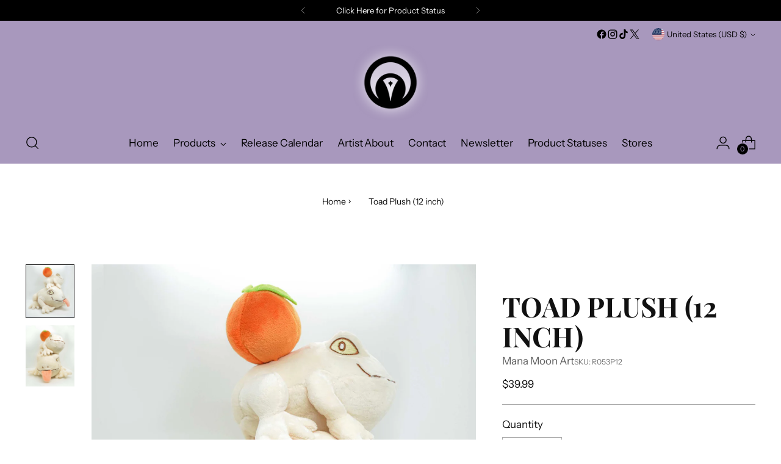

--- FILE ---
content_type: text/javascript; charset=utf-8
request_url: https://www.manamoon.com/products/frog-plushie-12-inch.js
body_size: 514
content:
{"id":7923152093428,"title":"Toad Plush (12 inch)","handle":"frog-plushie-12-inch","description":"\u003ch1 style=\"text-align: center;\" data-mce-style=\"text-align: center;\"\u003eReady to Ship.\u003c\/h1\u003e\n\u003cp\u003eThis is a plushie featuring the Frog and his buddy!\u003c\/p\u003e\n\u003cul data-mce-fragment=\"1\"\u003e\u003c\/ul\u003e\n\u003cp data-mce-fragment=\"1\"\u003e\u003cstrong data-mce-fragment=\"1\"\u003e\u003cspan data-mce-fragment=\"1\"\u003eSize Information: \u003c\/span\u003e\u003c\/strong\u003e\u003cspan data-mce-fragment=\"1\"\u003e12 inches tall.\u003c\/span\u003e\u003c\/p\u003e\n\u003cp\u003e \u003cstrong data-mce-fragment=\"1\"\u003eAbout the Artists: \u003c\/strong\u003e\u003cspan data-mce-fragment=\"1\"\u003eThis design was created by A. LaPalme.\u003c\/span\u003e\u003c\/p\u003e","published_at":"2022-10-26T19:41:42-05:00","created_at":"2022-10-26T17:42:09-05:00","vendor":"Mana Moon Art","type":"12\" Plush","tags":["Animal","apparel","Army","Awesome","frog","Plush","plushie","plushies","spo-default","spo-disabled","Stuffed","Toadally"],"price":3999,"price_min":3999,"price_max":3999,"available":false,"price_varies":false,"compare_at_price":null,"compare_at_price_min":0,"compare_at_price_max":0,"compare_at_price_varies":false,"variants":[{"id":43484242837748,"title":"Default Title","option1":"Default Title","option2":null,"option3":null,"sku":"R053P12","requires_shipping":true,"taxable":true,"featured_image":null,"available":false,"name":"Toad Plush (12 inch)","public_title":null,"options":["Default Title"],"price":3999,"weight":454,"compare_at_price":null,"inventory_management":"shopify","barcode":"","quantity_rule":{"min":1,"max":null,"increment":1},"quantity_price_breaks":[],"requires_selling_plan":false,"selling_plan_allocations":[]}],"images":["\/\/cdn.shopify.com\/s\/files\/1\/2375\/2517\/products\/DSC00588.jpg?v=1666830932","\/\/cdn.shopify.com\/s\/files\/1\/2375\/2517\/products\/DSC00590.jpg?v=1666830932"],"featured_image":"\/\/cdn.shopify.com\/s\/files\/1\/2375\/2517\/products\/DSC00588.jpg?v=1666830932","options":[{"name":"Title","position":1,"values":["Default Title"]}],"url":"\/products\/frog-plushie-12-inch","media":[{"alt":null,"id":30875009581300,"position":1,"preview_image":{"aspect_ratio":0.912,"height":2603,"width":2375,"src":"https:\/\/cdn.shopify.com\/s\/files\/1\/2375\/2517\/products\/DSC00588.jpg?v=1666830932"},"aspect_ratio":0.912,"height":2603,"media_type":"image","src":"https:\/\/cdn.shopify.com\/s\/files\/1\/2375\/2517\/products\/DSC00588.jpg?v=1666830932","width":2375},{"alt":null,"id":30875009614068,"position":2,"preview_image":{"aspect_ratio":0.794,"height":3340,"width":2652,"src":"https:\/\/cdn.shopify.com\/s\/files\/1\/2375\/2517\/products\/DSC00590.jpg?v=1666830932"},"aspect_ratio":0.794,"height":3340,"media_type":"image","src":"https:\/\/cdn.shopify.com\/s\/files\/1\/2375\/2517\/products\/DSC00590.jpg?v=1666830932","width":2652}],"requires_selling_plan":false,"selling_plan_groups":[]}